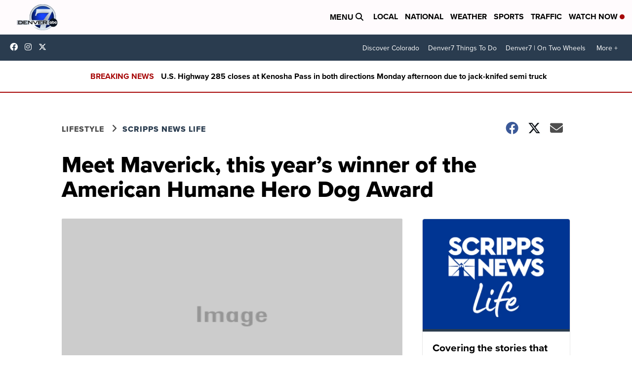

--- FILE ---
content_type: application/javascript; charset=utf-8
request_url: https://fundingchoicesmessages.google.com/f/AGSKWxX3hCV-avc0_VJvdMBwhDYc0uaHuevwrW19FAYo0zJS9soy-JT7QEz_qAY4yGsgveb0RuW8IFfZcn5fyiR4CHWVkMxIjuWUGHgZ9H4ofauc_J8T_naMbrxjODDFTbfZyulZkGhCw-9OAa0sAzHrHMo7sqAEC0esiQEssvjJ4wPeoo_nUlI5cgpTnjPq/_/viewbannerad./adproxy./spotxchangeplugin./spotxchangevpaid./adright.
body_size: -1289
content:
window['589ecf20-a737-4dfb-af87-b81458fdc7a5'] = true;